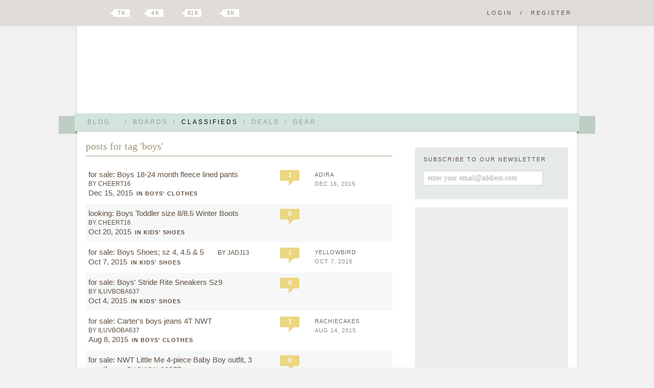

--- FILE ---
content_type: text/html; charset=UTF-8
request_url: https://classifieds.hellobee.com/tags/boys
body_size: 8916
content:
<!DOCTYPE HTML PUBLIC "-//W3C//DTD HTML 4.01 Transitional//EN" "http://www.w3.org/TR/html4/loose.dtd">
<!--[if lt IE 7 ]><html class="ie ie6"><![endif]-->
<!--[if IE 7 ]><html class="ie ie7"><![endif]-->
<!--[if IE 8 ]><html class="ie ie8"><![endif]-->
<!--[if (gt IE 8)|!(IE)]><!--><html><!--<![endif]-->
<head><meta id="viewport" name="viewport" content="width=640, minimum-scale=0.5, maximum-scale=1.5">
<link rel="stylesheet" href="https://www.hellobee.com/common/style.css?1001" type="text/css" />
<script type="text/javascript">var llAdd=llAdd||[],i,mobile=0;
if ((i=document.cookie.indexOf('mobile='))>-1) {mobile=+document.cookie.charAt(i+7);} else {mobile=navigator.userAgent.indexOf('Mobi')>-1?1:0;}
if (mobile) {document.documentElement.id='mobile';} else {document.getElementById('viewport').content='width=980, minimum-scale=0.5, maximum-scale=1.5';}
</script>
<title>boys &laquo;Tags &laquo; Hellobee Classifieds</title>
<link rel="shortcut icon" href="https://www.hellobee.com/favicon.ico" type="image/vnd.microsoft.icon" />	
<meta name="robots" content="noarchive" />
<meta property="fb:pages" content="228737427149159" />

<link rel="alternate" type="application/rss+xml" title="Tag: boys" href="https://classifieds.hellobee.com/rss/tags/boys" /></head>
<body class="tag-page boards">

<div class="hide-scroll">
	<div class="header clearfix">
		<h1><a href="//www.hellobee.com/">Hellobee Classifieds</a></h1>
		<h2></h2>	
	</div>
</div> 

<div class="hide-scroll">
	<div class="header-menu-wrap">
		<div class="header-menu">		
			<div class="header-menu-text shadow round1">
				<ul class="clearfix">
								
					<li><a id="menu-more1" href="//www.hellobee.com/" ondblclick="window.location=this.href">Blog<span class="arrow"></span></a><span>/</span></li>
					<li><a href="//boards.hellobee.com/">Boards</a><span>/</span></li>
					<li class="current-menu-item"><a href="//classifieds.hellobee.com/">Classifieds</a><span>/</span></li>
					<li><a href="//deals.hellobee.com/">Deals</a><span>/</span></li>
					<li><a href="//www.hellobee.com/best-of-gear/">Gear</a></li>
					<li style="display:none"><a id="menu-more2" href="#">More<span class="arrow"></span></a></li> 
							</ul>			
			</div>		
			<div class="hang-left shadow translucent round2-right"><div class="edge-left"></div></div>		
			<div class="hang-right shadow translucent round2-left"><div class="edge-right"></div></div>		
		</div>
	</div>
</div>

<div id="header-menu-more1" class="header-menu-more shadow">
	<div class="header-menu header-menu-text content-wrap round3">
		<ul>
			<li><a href="//www.hellobee.com/">Blog</a></li>
			<li><a href="//www.hellobee.com/hellobee-diy/">DIY</a></li> 
			<li><a href="//www.hellobee.com/hellobee-guides/">Guides</a></li> 
			<li><a href="//www.hellobee.com/holidays/">Holidays</a></li> 
		</ul>
	</div>
</div>	

<div id="header-menu-more2" class="header-menu-more shadow">
	<div class="header-menu header-menu-text content-wrap round3">
		<ul>					
			<li><a href="//deals.hellobee.com/">Deals</a></li>
			<li><a href="//help.hellobee.com/">Help</a></li>
			<li><a href="//suggestions.hellobee.com/">Suggestions</a></li>			
		</ul>
	</div>
</div>	

<!-- end header -->

<div class="toolbar shadow2">
	<div class="toolbar-wrap">
		<a id="navicon" href="#"></a>
		<ul class="syndication">
		    <li><a class="google" href="https://plus.google.com/106807365163170540966">Google Plus</a></li>
		    <li><a class="twitter" href="http://twitter.com/hellobeedotcom">Twitter</a><span title="7472"><b></b>7 k</span></li>
		    <li><a class="facebook" href="http://www.facebook.com/hellobeedotcom">Facebook</a><span title="4422"><b></b>4 k</span></li>
		    <li><a class="pinterest" href="http://pinterest.com/hellobee/">Pinterest</a><span title="61389"><b></b>61 k</span></li>
		    <li><a class="instagram" href="http://instagram.com/hellobeedotcom">Instagram</a><span title="2817"><b></b>3 k</span></li>
		</ul>

		<p class="log-reg">
		<a href="//boards.hellobee.com/login/?re=https%3A%2F%2Fclassifieds.hellobee.com%2Ftags%2Fboys" rel="nofollow">Login</a><span>/</span><a href="//boards.hellobee.com/register/?re=https%3A%2F%2Fclassifieds.hellobee.com%2Ftags%2Fboys" rel="nofollow">Register</a>		</p>
			
	</div>
</div><!-- toolbar -->

<div class="hide-scroll bump-up">
<div class="content-wrap clearfix">

<div class="posts-container content">



<h2 class="pagetitle" style="white-space:nowrap;clear:both;">posts for tag 'boys'</h2>

<div id="discussions">



<div  class="row">
	<div class="title"><a href="https://classifieds.hellobee.com/topic/boys-18-24-month-fleece-lined-pants">for sale: Boys 18-24 month fleece lined pants <span class="photo8"></span> </a>
		<a class="author" href="https://classifieds.hellobee.com/profile/cheert16">by cheert16</a>	<div>
	<a class="last-link" href="https://classifieds.hellobee.com/topic/boys-18-24-month-fleece-lined-pants">Dec 15, 2015</a>
	<a class="ref-board" href="/board/boys-clothes-for-sale/">in Boys' Clothes</a>
	</div></div>
	<a class="replies" title="783 views" href="https://classifieds.hellobee.com/topic/boys-18-24-month-fleece-lined-pants#post-17982">1<span></span></a>
	<div class="last"><a href="https://classifieds.hellobee.com/profile/adira">Adira</a><a class="last-link" href="https://classifieds.hellobee.com/topic/boys-18-24-month-fleece-lined-pants#post-17982">Dec 16, 2015</a></div>
</div>


<div  class="row alt">
	<div class="title"><a href="https://classifieds.hellobee.com/topic/iso-boys-toddler-size-885-winter-boots">looking: Boys Toddler size 8/8.5 Winter Boots</a>
		<a class="author" href="https://classifieds.hellobee.com/profile/cheert16">by cheert16</a>	<div>
	<a class="last-link" href="https://classifieds.hellobee.com/topic/iso-boys-toddler-size-885-winter-boots">Oct 20, 2015</a>
	<a class="ref-board" href="/board/kids-shoes-looking/">in Kids' Shoes</a>
	</div></div>
	<a class="replies" title="751 views" href="https://classifieds.hellobee.com/topic/iso-boys-toddler-size-885-winter-boots#post-17274">0<span></span></a>
</div>


<div  class="row">
	<div class="title"><a href="https://classifieds.hellobee.com/topic/boys-shoes-sz-4-45-amp-5">for sale: Boys Shoes; sz 4, 4.5 &amp; 5 <span class="photos8"></span> </a>
		<a class="author" href="https://classifieds.hellobee.com/profile/jadj13">by Jadj13</a>	<div>
	<a class="last-link" href="https://classifieds.hellobee.com/topic/boys-shoes-sz-4-45-amp-5">Oct 7, 2015</a>
	<a class="ref-board" href="/board/kids-shoes-for-sale/">in Kids' Shoes</a>
	</div></div>
	<a class="replies" title="815 views" href="https://classifieds.hellobee.com/topic/boys-shoes-sz-4-45-amp-5#post-16960">1<span></span></a>
	<div class="last"><a href="https://classifieds.hellobee.com/profile/yellowbird">yellowbird</a><a class="last-link" href="https://classifieds.hellobee.com/topic/boys-shoes-sz-4-45-amp-5#post-16960">Oct 7, 2015</a></div>
</div>


<div  class="row alt">
	<div class="title"><a href="https://classifieds.hellobee.com/topic/boys-stride-rite-sneakers-sz9">for sale: Boys' Stride Rite Sneakers Sz9 <span class="photo8"></span> </a>
		<a class="author" href="https://classifieds.hellobee.com/profile/iluvboba637">by iluvboba637</a>	<div>
	<a class="last-link" href="https://classifieds.hellobee.com/topic/boys-stride-rite-sneakers-sz9">Oct 4, 2015</a>
	<a class="ref-board" href="/board/kids-shoes-for-sale/">in Kids' Shoes</a>
	</div></div>
	<a class="replies" title="822 views" href="https://classifieds.hellobee.com/topic/boys-stride-rite-sneakers-sz9#post-16926">0<span></span></a>
</div>


<div  class="row">
	<div class="title"><a href="https://classifieds.hellobee.com/topic/carters-boys-jeans-4t-nwt">for sale: Carter's boys jeans 4T NWT <span class="photo8"></span> </a>
		<a class="author" href="https://classifieds.hellobee.com/profile/iluvboba637">by iluvboba637</a>	<div>
	<a class="last-link" href="https://classifieds.hellobee.com/topic/carters-boys-jeans-4t-nwt">Aug 8, 2015</a>
	<a class="ref-board" href="/board/boys-clothes-for-sale/">in Boys' Clothes</a>
	</div></div>
	<a class="replies" title="830 views" href="https://classifieds.hellobee.com/topic/carters-boys-jeans-4t-nwt#post-16179">1<span></span></a>
	<div class="last"><a href="https://classifieds.hellobee.com/profile/rachiecakes">rachiecakes</a><a class="last-link" href="https://classifieds.hellobee.com/topic/carters-boys-jeans-4t-nwt#post-16179">Aug 14, 2015</a></div>
</div>


<div  class="row alt">
	<div class="title"><a href="https://classifieds.hellobee.com/topic/nwt-little-me-4-piece-baby-boy-outfit-3-months">for sale: NWT Little Me 4-piece Baby Boy outfit, 3 months <span class="photo8"></span> </a>
		<a class="author" href="https://classifieds.hellobee.com/profile/chicalgobee">by ChiCalGoBee</a>	<div>
	<a class="last-link" href="https://classifieds.hellobee.com/topic/nwt-little-me-4-piece-baby-boy-outfit-3-months">Jun 24, 2015</a>
	<a class="ref-board" href="/board/boys-clothes-for-sale/">in Boys' Clothes</a>
	</div></div>
	<a class="replies" title="739 views" href="https://classifieds.hellobee.com/topic/nwt-little-me-4-piece-baby-boy-outfit-3-months#post-15693">0<span></span></a>
</div>


<div  class="row">
	<div class="title"><a href="https://classifieds.hellobee.com/topic/used-salt-water-size-9">for sale: Used Salt Water size 9 <span class="photo8"></span> </a>
		<a class="author" href="https://classifieds.hellobee.com/profile/speechie315">by Speechie315</a>	<div>
	<a class="last-link" href="https://classifieds.hellobee.com/topic/used-salt-water-size-9">Jun 5, 2015</a>
	<a class="ref-board" href="/board/kids-shoes-for-sale/">in Kids' Shoes</a>
	</div></div>
	<a class="replies" title="1005 views" href="https://classifieds.hellobee.com/topic/used-salt-water-size-9#post-15423">1<span></span></a>
	<div class="last"><a href="https://classifieds.hellobee.com/profile/habesbabe">HabesBabe</a><a class="last-link" href="https://classifieds.hellobee.com/topic/used-salt-water-size-9#post-15423">Jun 8, 2015</a></div>
</div>


<div  class="row alt">
	<div class="title"><a href="https://classifieds.hellobee.com/topic/boys-summer-clothes-12-18-months-18-24-2t">looking: Boys summer clothes 12-18 months, 18-24, 2T <span class="photos8"></span> </a>
		<a class="author" href="https://classifieds.hellobee.com/profile/mrsrccar">by MrsRcCar</a>	<div>
	<a class="last-link" href="https://classifieds.hellobee.com/topic/boys-summer-clothes-12-18-months-18-24-2t">May 9, 2015</a>
	<a class="ref-board" href="/board/boys-clothes-looking/">in Boys' Clothes</a>
	</div></div>
	<a class="replies" title="835 views" href="https://classifieds.hellobee.com/topic/boys-summer-clothes-12-18-months-18-24-2t#post-15067">11<span></span></a>
	<div class="last"><a href="https://classifieds.hellobee.com/profile/anewme">anewme</a><a class="last-link" href="https://classifieds.hellobee.com/topic/boys-summer-clothes-12-18-months-18-24-2t#post-15067">May 9, 2015</a></div>
</div>


<div  class="row">
	<div class="title"><a href="https://classifieds.hellobee.com/topic/looking-for-size-4-tie-shoes-for-boy">looking: size 4 tie shoes for boy</a>
		<a class="author" href="https://classifieds.hellobee.com/profile/mrsrccar">by MrsRcCar</a>	<div>
	<a class="last-link" href="https://classifieds.hellobee.com/topic/looking-for-size-4-tie-shoes-for-boy">Jan 2, 2015</a>
	<a class="ref-board" href="/board/kids-shoes-looking/">in Kids' Shoes</a>
	</div></div>
	<a class="replies" title="726 views" href="https://classifieds.hellobee.com/topic/looking-for-size-4-tie-shoes-for-boy#post-12360">0<span></span></a>
</div>


<div  class="row alt">
	<div class="title"><a href="https://classifieds.hellobee.com/topic/looking-boys-3-6-months-colored-jeans">looking: Boys 3-6 months colored jeans</a>
		<a class="author" href="https://classifieds.hellobee.com/profile/apex">by Apex</a>	<div>
	<a class="last-link" href="https://classifieds.hellobee.com/topic/looking-boys-3-6-months-colored-jeans">Jul 15, 2014</a>
	<a class="ref-board" href="/board/boys-clothes-looking/">in Boys' Clothes</a>
	</div></div>
	<a class="replies" title="829 views" href="https://classifieds.hellobee.com/topic/looking-boys-3-6-months-colored-jeans#post-8785">0<span></span></a>
</div>


<div  class="row">
	<div class="title"><a href="https://classifieds.hellobee.com/topic/boys-size-45-crocs">looking: Boys size 4/5 Crocs</a>
		<a class="author" href="https://classifieds.hellobee.com/profile/cheert16">by cheert16</a>	<div>
	<a class="last-link" href="https://classifieds.hellobee.com/topic/boys-size-45-crocs">Jun 4, 2014</a>
	<a class="ref-board" href="/board/kids-shoes-looking/">in Kids' Shoes</a>
	</div></div>
	<a class="replies" title="916 views" href="https://classifieds.hellobee.com/topic/boys-size-45-crocs#post-7560">1<span></span></a>
	<div class="last"><a href="https://classifieds.hellobee.com/profile/mrs-high-heels">Mrs. High Heels</a><a class="last-link" href="https://classifieds.hellobee.com/topic/boys-size-45-crocs#post-7560">Jun 4, 2014</a></div>
</div>


<div  class="row alt">
	<div class="title"><a href="https://classifieds.hellobee.com/topic/lot-of-9-month-springsummer-clothing">for sale: Lot of 9 month spring/summer clothing <span class="photos8"></span> </a>
		<a class="author" href="https://classifieds.hellobee.com/profile/anewme">by anewme</a>	<div>
	<a class="last-link" href="https://classifieds.hellobee.com/topic/lot-of-9-month-springsummer-clothing">Apr 2, 2014</a>
	<a class="ref-board" href="/board/boys-clothes-for-sale/">in Boys' Clothes</a>
	</div></div>
	<a class="replies" title="767 views" href="https://classifieds.hellobee.com/topic/lot-of-9-month-springsummer-clothing#post-6411">4<span></span></a>
	<div class="last"><a href="https://classifieds.hellobee.com/profile/lilteacherbee">lilteacherbee</a><a class="last-link" href="https://classifieds.hellobee.com/topic/lot-of-9-month-springsummer-clothing#post-6411">Apr 3, 2014</a></div>
</div>


<div  class="row">
	<div class="title"><a href="https://classifieds.hellobee.com/topic/boys-6-month-summer-all-nwt">for sale: Boys 6 Month Summer - All NWT <span class="photo8"></span> </a>
		<a class="author" href="https://classifieds.hellobee.com/profile/cheert16">by cheert16</a>	<div>
	<a class="last-link" href="https://classifieds.hellobee.com/topic/boys-6-month-summer-all-nwt">Mar 27, 2014</a>
	<a class="ref-board" href="/board/boys-clothes-for-sale/">in Boys' Clothes</a>
	</div></div>
	<a class="replies" title="813 views" href="https://classifieds.hellobee.com/topic/boys-6-month-summer-all-nwt#post-6267">1<span></span></a>
	<div class="last"><a href="https://classifieds.hellobee.com/profile/cara-m-17">Cara M. 17</a><a class="last-link" href="https://classifieds.hellobee.com/topic/boys-6-month-summer-all-nwt#post-6267">Mar 27, 2014</a></div>
</div>


<div  class="row alt">
	<div class="title"><a href="https://classifieds.hellobee.com/topic/6-pairs-of-boys-12-18-months-pants">for sale: 6 pairs of boys 12-18 months pants <span class="photos8"></span> </a>
		<a class="author" href="https://classifieds.hellobee.com/profile/anewme">by anewme</a>	<div>
	<a class="last-link" href="https://classifieds.hellobee.com/topic/6-pairs-of-boys-12-18-months-pants">Jan 15, 2014</a>
	<a class="ref-board" href="/board/boys-clothes-for-sale/">in Boys' Clothes</a>
	</div></div>
	<a class="replies" title="1061 views" href="https://classifieds.hellobee.com/topic/6-pairs-of-boys-12-18-months-pants#post-5042">3<span></span></a>
	<div class="last"><a href="https://classifieds.hellobee.com/profile/wheres_c">wheres_c</a><a class="last-link" href="https://classifieds.hellobee.com/topic/6-pairs-of-boys-12-18-months-pants#post-5042">Jan 16, 2014</a></div>
</div>


<div  class="row">
	<div class="title"><a href="https://classifieds.hellobee.com/topic/2-nwt-boys-possibly-neutral-3-6-m-gymboree-shirts">for sale: 2 NWT Boys (Possibly Neutral) 3-6 m Gymboree shirts <span class="photos8"></span> </a>
		<a class="author" href="https://classifieds.hellobee.com/profile/78h2o">by 78h2o</a>	<div>
	<a class="last-link" href="https://classifieds.hellobee.com/topic/2-nwt-boys-possibly-neutral-3-6-m-gymboree-shirts">Jan 14, 2014</a>
	<a class="ref-board" href="/board/kids-clothes-unisex-for-sale/">in Kids' Clothes (Unisex)</a>
	</div></div>
	<a class="replies" title="859 views" href="https://classifieds.hellobee.com/topic/2-nwt-boys-possibly-neutral-3-6-m-gymboree-shirts#post-5005">0<span></span></a>
</div>


<div  class="row alt">
	<div class="title"><a href="https://classifieds.hellobee.com/topic/for-sale-carters-just-for-you-and-jumping-beans-12-month-sleepers">for sale: Carter's, Just for You, and Jumping Beans 12 Month Sleepers <span class="photos8"></span> </a>
		<a class="author" href="https://classifieds.hellobee.com/profile/cascademom">by cascademom</a>	<div>
	<a class="last-link" href="https://classifieds.hellobee.com/topic/for-sale-carters-just-for-you-and-jumping-beans-12-month-sleepers">Nov 15, 2013</a>
	<a class="ref-board" href="/board/boys-clothes-for-sale/">in Boys' Clothes</a>
	</div></div>
	<a class="replies" title="1004 views" href="https://classifieds.hellobee.com/topic/for-sale-carters-just-for-you-and-jumping-beans-12-month-sleepers#post-4171">10<span></span></a>
	<div class="last"><a href="https://classifieds.hellobee.com/profile/adira">Adira</a><a class="last-link" href="https://classifieds.hellobee.com/topic/for-sale-carters-just-for-you-and-jumping-beans-12-month-sleepers#post-4171">Nov 18, 2013</a></div>
</div>


<div  class="row closed">
	<div class="title">[closed] <a href="https://classifieds.hellobee.com/topic/for-sale-gap-almost-new-graphic-body-double">for sale: SOLD: GAP almost new graphic body double <span class="photo8"></span> </a>
		<a class="author" href="https://classifieds.hellobee.com/profile/pregnantbee">by pregnantbee</a>	<div>
	<a class="last-link" href="https://classifieds.hellobee.com/topic/for-sale-gap-almost-new-graphic-body-double">Oct 10, 2013</a>
	<a class="ref-board" href="/board/boys-clothes-for-sale/">in Boys' Clothes</a>
	</div></div>
	<a class="replies" title="1103 views" href="https://classifieds.hellobee.com/topic/for-sale-gap-almost-new-graphic-body-double#post-3340">3<span></span></a>
	<div class="last"><a href="https://classifieds.hellobee.com/profile/mrskc">mrskc</a><a class="last-link" href="https://classifieds.hellobee.com/topic/for-sale-gap-almost-new-graphic-body-double#post-3340">Oct 11, 2013</a></div>
</div>


<div  class="row alt">
	<div class="title"><a href="https://classifieds.hellobee.com/topic/iso-12-18-months-gap-boys-long-sleeve-ts">looking: 12 - 18 months Gap boys long sleeve Ts</a>
		<a class="author" href="https://classifieds.hellobee.com/profile/littlek">by littlek</a>	<div>
	<a class="last-link" href="https://classifieds.hellobee.com/topic/iso-12-18-months-gap-boys-long-sleeve-ts">Sep 18, 2013</a>
	<a class="ref-board" href="/board/boys-clothes-looking/">in Boys' Clothes</a>
	</div></div>
	<a class="replies" title="709 views" href="https://classifieds.hellobee.com/topic/iso-12-18-months-gap-boys-long-sleeve-ts#post-2622">0<span></span></a>
</div>

</div>

<div class="nav"></div>
<ins class="adsbygoogle" data-ad-client="ca-pub-3347758729770289" data-ad-slot="8940984211"></ins>
<script>(adsbygoogle = window.adsbygoogle || []).push({});</script>

<div class="respond boards"> 
	<div class="respond-text shadow round1-left">

<h3>Write a Post</h3>
<form><p class="clearfix">You must <a rel="nofollow" href="//boards.hellobee.com/bb-login.php?re=https%3A%2F%2Fclassifieds.hellobee.com%2Ftags%2Fboys">login</a> / <a rel="nofollow" href="//boards.hellobee.com/register.php?re=https%3A%2F%2Fclassifieds.hellobee.com%2Ftags%2Fboys">Register</a> to post</p></form>
	</div>
	<div class="hang-left shadow translucent round2-right"><div class="edge-left"></div></div>			
	<div class="edge-right-flat"></div>
</div><!-- respond -->

</div><!-- posts-container content -->
	
<!-- begin sidebar -->

<div class="sidebar clearfix">


<div id="subbox" class="subbox content-wrap shadow2 round1 clearfix">
	<div>Subscribe to our newsletter</div>
	<form autocomplete="off" method="post" action="https://www.aweber.com/scripts/addlead.pl">
	<input type="hidden" name="listname" value="hellobee-baby" />
	<input type="text" name="email" value="enter your email@address.com" class="content-wrap" style="color:#aaa" onfocus="this.style.color='#000';this.value=''" />
	<input type="hidden" name="redirect" value="https://www.hellobee.com/activate-your-subscription/" />	
	<input type="submit" name="submit" class="submit" value="" /> 
	</form>
</div>

<div class="sidebar-self-content self600">
<ins class="adsbygoogle" data-ad-client="ca-pub-3347758729770289" data-ad-slot="2894450613"></ins><script>if (adsbygoogle.length<3) {(adsbygoogle = window.adsbygoogle || []).push({});}</script>
</div>

<div id="tabsidebar">
	<div id="tabmenu" class="shadow2 round1 clearfix">
	<ul class="clearfix">
		<li><a href="#tab-1" class="tabactive">Search</a><span>/</span></li>		
		<li><a href="#tab-2">Tags</a><span>/</span></li>		
		<li><a href="#tab-3">Archives</a></li>
	</ul>
	</div>
	
	<div id="tab-1" class="tabactive">
		<form role="search" method="get" id="searchform" action="https://classifieds.hellobee.com/search/" >
			<div><label class="screen-reader-text" for="s">Seach For:</label>
			<input type="text" value="" name="q" id="s" />
			<input type="submit" id="searchsubmit" value="Search" />
			</div></form>	</div>
	
	<div id="tab-2" class="tabinactive">
		<h2>most popular tags</h2>
		<span class="sb-arrow"></span>
		<ul class="wp-tag-cloud">
<li><a href="/tags/shoes/">shoes</a></li>
<li><a href="/tags/maternity/">Maternity</a></li>
<li><a href="/tags/girls/">Girls</a></li>
<li><a href="/tags/boys/">boys</a></li>
<li><a href="/tags/pajamas/">pajamas</a></li>
<li><a href="/tags/sleepers/">sleepers</a></li>
<li><a href="/tags/clothes/">clothes</a></li>
<li><a href="/tags/dresses/">Dresses</a></li>
<li><a href="/tags/andrea/">Andrea</a></li>
<li><a href="/tags/girls-clothes/">Girls clothes</a></li>
<li><a href="/tags/diaper-bag/">diaper bag</a></li>
<li><a href="/tags/gear/">gear</a></li>
<li><a href="/tags/gap/">gap</a></li>
<li><a href="/tags/carrier/">carrier</a></li>
<li><a href="/tags/halloween/">Halloween</a></li>
<li><a href="/tags/jeans/">jeans</a></li>
<li><a href="/tags/pumping/">pumping</a></li>
<li><a href="/tags/dress/">dress</a></li>
<li><a href="/tags/boots/">Boots</a></li>
<li><a href="/tags/toms/">TOMS</a></li>
<li><a href="/tags/cloth-diapers/">Cloth Diapers</a></li>
<li><a href="/tags/breastfeeding/">breastfeeding</a></li>
<li><a href="/tags/pants/">pants</a></li>
<li><a href="/tags/size-4/">size 4</a></li>
<li><a href="/tags/ttc/">ttc</a></li></ul>		<a class="see-archives" href="https://classifieds.hellobee.com/tags">see all tags  &raquo;</a>
	</div>
	
	<div id="tab-3" class="tabinactive">	
		<h2>most recent archives</h2>		
		<ul class="sb-archives">
			<span class="sb-arrow"></span>
			<ul id="views" class="sb-archives"><li><a href="https://classifieds.hellobee.com/view/most-favorites">Topics with the Most Favorites</a></li><li><a href="https://classifieds.hellobee.com/view/topics-with-attachments">Topics with Attachments</a></li><li><a href="https://classifieds.hellobee.com/view/most-views">Topics with the Most Views</a></li><li><a href="https://classifieds.hellobee.com/view/most-replies">Topics with the Most Replies</a></li><li><a href="https://classifieds.hellobee.com/view/date-started">Topics by date started</a></li><li><a href="https://classifieds.hellobee.com/view/newest-replies">Topics by newest replies</a></li><li><a href="https://classifieds.hellobee.com/view/few-replies">Topics with few replies</a></li><li><a href="https://classifieds.hellobee.com/view/no-replies">Topics with no replies</a></li><li><a href="https://classifieds.hellobee.com/view/untagged">Topics with no tags</a></li><li><a href="https://classifieds.hellobee.com/view/classifieds_boards">Classifieds</a></li><li><a href="https://classifieds.hellobee.com/view/for-sale">for sale</a></li><li><a href="https://classifieds.hellobee.com/view/looking">looking</a></li><li><a href="https://classifieds.hellobee.com/view/free-offers">free offers</a></li><li><a href="https://classifieds.hellobee.com/view/other">other</a></li></ul>		</ul>		
	</div>
	
</div><!-- tabsidebar -->



<div class="sidebar-self-content">
<p><a href="//www.ebates.com/rf.do?referrerid=JAEKAa6iAapFPHOEfLqWoA%3D%3D" target="_blank"><img src='//www.hellobee.com/common/images/dot' longdesc="//www.ebates.com/referral/2012/global_files/images/ebates_logo.png" alt="Ebates Coupons and Cash Back" width="171" height="31" border="0" /></a></p>
<p><a href="//www.hellobee.com/best-of-gear/"><img class="alignnone size-full wp-image-136094" src='//www.hellobee.com/common/images/dot' longdesc="//www.hellobee.com/wp-content/uploads/2038/01/Favorite-Gear-Ad.jpg" alt="Favorite-Gear-Ad" width="300" height="344" /></a></p>
<p><a href="http://www.pinterest.com/hellobee/"><img class="alignnone size-full wp-image-118884" title="Hellobee-Pinterest-Ad" src='//www.hellobee.com/common/images/dot' longdesc="//www.hellobee.com/wp-content/uploads/2038/01/Hellobee-Pinterest-Ad.jpg" alt="" width="300" height="250" /></a></p>
<p><a href="//www.hellobee.com/apply-to-blog/"><img title="Apply to be a Hellobee blogger" src='//www.hellobee.com/common/images/dot' longdesc="//www.hellobee.com/wp-content/uploads/2038/01/applyblogger2_07.jpg" alt="" width="300" height="200" /></a></p>
<p><a href="//www.hellobee.com/recipes/"><img title="Recipes-Ad" src='//www.hellobee.com/common/images/dot' longdesc="//www.hellobee.com/wp-content/uploads/2038/01/Recipes-Ad.jpg" alt="" width="300" height="100" /></a></p>
</div><!-- self content -->

<div class="sidebar-recent-activity">
<h3>Recent Blog Posts</h3>
<ul>
<li>Link Roundup: <a title="0 comments" href="//www.hellobee.com/2022/01/13/link-roundup-january-13-2022/">Link Roundup - January 13, 2022</a></li>
<li>Mr. Bee: <a title="7 comments" href="//www.hellobee.com/2022/01/11/parenting-tweenagers-part-ii-aka-how-to-parent-without-nagging/">PARENTING TWEENAGERS PART II, AKA HOW TO PARENT WITHOUT NAGGING</a></li>
<li>Mrs. Bee: <a title="3 comments" href="//www.hellobee.com/2022/01/07/hero-pimple-patch/">Hero Mighty Patch</a></li>
<li>Mrs. Bee: <a title="0 comments" href="//www.hellobee.com/2022/01/06/the-two-biggest-challenges-problems-with-living-on-a-remote-island-abroad/">The Two Biggest Challenges with Living on a Remote Island Abroad</a></li>
<li>Link Roundup: <a title="1 comments" href="//www.hellobee.com/2022/01/04/link-roundup-january-4-2022/">Link Roundup - January 4, 2022</a></li>
<li>Mr. Bee: <a title="3 comments" href="//www.hellobee.com/2022/01/03/tweenagers/">Tweenagers</a></li>
<li>Mrs. Bee: <a title="2 comments" href="//www.hellobee.com/2021/12/30/tween-skincare-routine/">Tween Skincare Routine</a></li>
<li>Mrs. Bee: <a title="5 comments" href="//www.hellobee.com/2021/12/28/covid-anxiety/">Covid Anxiety</a></li>
<li>Mrs. Bee: <a title="0 comments" href="//www.hellobee.com/2021/12/27/mixbook-photobook-review/">Mixbook Photobook Review</a></li>
<li>Mrs. Bee: <a title="7 comments" href="//www.hellobee.com/2021/12/23/5-reasons-i-dont-want-to-move-back-to-the-us/">5 Reasons I Don&#039;t Want to Move Back to the US.</a></li>
</ul>
</div>

<div class="sidebar-recent-activity">
<h3>Recent Board Posts</h3>
<ul>
<li><a title="0 comments" href="//boards.hellobee.com/topic/anyone-still-check-in-here">Anyone still check in here?</a></li>
<li><a title="10 comments" href="//boards.hellobee.com/topic/gift-ideas-for-my-mom-recently-widowed">Gift Ideas for My Mom - Recently Widowed</a></li>
<li><a title="1 comments" href="//boards.hellobee.com/topic/line-1">Line??</a></li>
<li><a title="18 comments" href="//boards.hellobee.com/topic/gift-ideas-thread-ask-for-advice-or-share-ideas">Gift Ideas Thread! Ask for advice or share ideas!</a></li>
<li><a title="1 comments" href="//boards.hellobee.com/topic/line">Line??</a></li>
<li><a title="11 comments" href="//boards.hellobee.com/topic/schools-w-masks-or-outdoor-lunch-2024">Schools w masks or outdoor lunch? 2024</a></li>
<li><a title="1 comments" href="//boards.hellobee.com/topic/what-problems-do-you-face-with-meal-planning-and-how-do-you-solve-them">What problems do you face with meal planning and how do you solve them?</a></li>
<li><a title="0 comments" href="//boards.hellobee.com/topic/parenting-through-genocide">Parenting through genocide</a></li>
<li><a title="8 comments" href="//boards.hellobee.com/topic/series-similar-to-wimpy-kid">Series similar to Wimpy Kid</a></li>
<li><a title="5 comments" href="//boards.hellobee.com/topic/anyone-else-start-wegovy">Anyone else start Wegovy?</a></li>
</ul>
</div>

<div class="sidebar-recent-activity">
<h3>Classifieds</h3>
<ul>
<li>looking: <a title="0 comments" href="//classifieds.hellobee.com/topic/zipadee-zip-size-m">Zipadee Zip size M</a></li>
<li>other: <a title="0 comments" href="//classifieds.hellobee.com/topic/boden-voucher-2">Boden Voucher</a></li>
<li>looking: <a title="0 comments" href="//classifieds.hellobee.com/topic/looking-for-boden-voucher">Looking for Boden voucher</a></li>
<li>for sale: <a title="8 comments" href="//classifieds.hellobee.com/topic/bumgenius-aio-diapers">Bumgenius AIO diapers</a></li>
<li>looking: <a title="3 comments" href="//classifieds.hellobee.com/topic/iso-boden-voucher-1">Boden voucher</a></li>
<li>looking: <a title="2 comments" href="//classifieds.hellobee.com/topic/boden-voucher-1">Boden Voucher</a></li>
<li>free offers: <a title="10 comments" href="//classifieds.hellobee.com/topic/big-sister-shirt">Big sister shirt</a></li>
<li>for sale: <a title="2 comments" href="//classifieds.hellobee.com/topic/softcups-amp-concieve-plus">Softcups &amp; Concieve Plus</a></li>
<li>for sale: <a title="3 comments" href="//classifieds.hellobee.com/topic/applecheeks-amp-bg-freetimes-amp-40s">Applecheeks &amp; BG Freetimes &amp; 4.0s</a></li>
<li>for sale: <a title="4 comments" href="//classifieds.hellobee.com/topic/girls-shoes-size-10-115-toms-converse">Girls shoes size 10-11.5; Toms, Converse</a></li>
</ul>
</div>

<div class="sidebar-recent-activity">
<h3>Deals</h3>
<ul>
<li>offers: <a title="0 comments" href="//deals.hellobee.com/topic/amazon-freetime-unlimited-family-plan-99-cents-for-3-months">Amazon FreeTime Unlimited Family Plan 99 cents for 3 months</a></li>
<li>offers: <a title="0 comments" href="//deals.hellobee.com/topic/two-months-of-kindle-unlimited-free-from-amazon">two months of kindle unlimited FREE from amazon</a></li>
<li>offers: <a title="0 comments" href="//deals.hellobee.com/topic/iphone6-45-from-tracphone-no-plan-required">iPhone6 $45 from tracphone (no plan required)</a></li>
<li>discussion: <a title="1 comments" href="//deals.hellobee.com/topic/target-gift-cards-10-off">Target gift cards 10% off</a></li>
<li>offers: <a title="7 comments" href="//deals.hellobee.com/topic/free-baby-box-from-walmart-no-registry-needed">Free "Baby Box" from Walmart, no registry needed</a></li>
<li>looking: <a title="2 comments" href="//deals.hellobee.com/topic/looking-crate-and-barrel-15-off-coupon">Looking: crate and barrel 15% off coupon</a></li>
<li>offers: <a title="741 comments" href="//deals.hellobee.com/topic/baby-deals">Baby DEALS!</a></li>
<li>offers: <a title="0 comments" href="//deals.hellobee.com/topic/offers-promo-code-548f6cb02-6000-off-at-rufflebunscom">Offers: promo code 548F6CB02 ($60.00 off at rufflebuns.com)</a></li>
<li>looking: <a title="0 comments" href="//deals.hellobee.com/topic/shutterfly-coupons">Shutterfly coupons</a></li>
<li>looking: <a title="0 comments" href="//deals.hellobee.com/topic/boden">Boden</a></li>
</ul>
</div>

<div class="sidebar-leaderboard shadow2 round1">
<h3>Today's Leaders</h3>
			<table class='leaderboard'>
			<tr>
				<th>Member</th>				
				<th>Posts</th>		
			</tr>
			<tr >
	 			<td><a href='http://boards.hellobee.com/profile/kaohinani'> Kaohinani</a></td>
	 			<td class='num'>12</td>
			</tr>
			<tr  class="alt">
	 			<td><a href='http://boards.hellobee.com/profile/sams-mom'> Sams Mom</a></td>
	 			<td class='num'>10</td>
			</tr>
			<tr >
	 			<td><a href='http://boards.hellobee.com/profile/foodnerd81'> Foodnerd81</a></td>
	 			<td class='num'>8</td>
			</tr>
			<tr  class="alt">
	 			<td><a href='http://boards.hellobee.com/profile/karenbme'> karenbme</a></td>
	 			<td class='num'>8</td>
			</tr>
			<tr >
	 			<td><a href='http://boards.hellobee.com/profile/lamariniere'> lamariniere</a></td>
	 			<td class='num'>6</td>
			</tr>
			<tr  class="alt">
	 			<td><a href='http://boards.hellobee.com/profile/yellowbeach'> yellowbeach</a></td>
	 			<td class='num'>6</td>
			</tr>
			<tr >
	 			<td><a href='http://boards.hellobee.com/profile/lazb'> LAZB</a></td>
	 			<td class='num'>5</td>
			</tr>
			<tr  class="alt">
	 			<td><a href='http://boards.hellobee.com/profile/jennypenny'> JennyPenny</a></td>
	 			<td class='num'>5</td>
			</tr>
			<tr >
	 			<td><a href='http://boards.hellobee.com/profile/pachamama'> pachamama</a></td>
	 			<td class='num'>5</td>
			</tr>
			<tr  class="alt">
	 			<td><a href='http://boards.hellobee.com/profile/ajsmommy'> Ajsmommy</a></td>
	 			<td class='num'>4</td>
			</tr></table><p><a href='http://boards.hellobee.com/view/leaderboard?days=1'>see more leaders...</a></p> 
<!-- cached: Tue, 12 Mar 2019 21:10:03 -0400 --> 
</div>



<div class="sidebar-more-details">
<h3>Site Basics</h3>
<p><a href="//help.hellobee.com/">Ask for Help</a><br />
<a href="//suggestions.hellobee.com/">Make a Suggestion</a><br />
<a href="//www.hellobee.com/hellobee-faqs/">Frequently Asked Questions</a><br />
<a href="//boards.hellobee.com/topic/introducing-the-wonderful-bee-levels">Bee Levels</a><br />
<a href="//www.hellobee.com/2011/09/29/ttc-pregnancy-parenting-acronyms/">Acronyms<br />
</a><a href="//www.hellobee.com/most-viewed-posts/" target="_blank">Most Viewed Posts</a></p>
<h3>Features</h3>
<p><a href="//www.hellobee.com/gold-membership/">Hellobee Gold</a><br />
<a href="//www.hellobee.com/recipes">Hellobee Recipes</a><br />
<a href="//www.hellobee.com/hellobee-features/">Hellobee Features</a><br />
<a href="//www.hellobee.com/contest-winners">Hellobee Contests</a></p>
<h3>Series</h3>
<p><a href="//www.hellobee.com/baby-led-weaning/">Baby-led Weaning</a><br />
<a href="//www.hellobee.com/hellobee-series-bento-boxes/">Bento Boxes</a><br />
<a href="//www.hellobee.com/hellobee-series-breastfeeding/">Breastfeeding</a><br />
<a href="//www.hellobee.com/newborn-essentials/">Newborn Essentials</a><br />
<a href="//www.hellobee.com/hellobee-series-parties/">Parties</a><br />
<a href="//www.hellobee.com/postpartum-care-essentials/">Postpartum Care Essentials</a><br />
<a href="//www.hellobee.com/sensory-play-activities/">Sensory Play Activities</a><br />
<a href="//www.hellobee.com/sleep-training/">Sleep Training</a><br />
<a href="//www.hellobee.com/starting-solids-gear-guides/">Starting Solids Gear</a><br />
<a href="//www.hellobee.com/transitioning-to-a-toddler-bed/">Transitioning to Toddler Bed</a><br />
<a href="//www.hellobee.com/hellobee-series/">All Series</a></p>
<h3>The Team</h3>
<p><a href="//www.hellobee.com/about/">Who We Are</a><br />
<a href="//www.hellobee.com/about-the-blogger/">About the Bloggers</a><br />
<a href="//www.hellobee.com/about-the-hostesses/">About the Hostesses</a><br />
<a href="//www.hellobee.com/contributing-bloggers/">Contributing Bloggers</a></p>
<h3>More</h3>
<p><a href="//www.hellobee.com/apply-to-blog/">Apply to Blog</a><br />
<a href="//www.hellobee.com/hostess-application/">Apply to Hostess</a><br />
<a href="//www.hellobee.com/submit-a-guest-blog/">Submit a Guest Blog</a><br />
<a href="//www.hellobee.com/hellobee-buttons/">Hellobee Buttons<br />
</a><br />
<a href="//www.hellobee.com/how-hellobee-makes-money/">How We Make Money</a><br />
<a href="//boards.hellobee.com/topic/hellobees-community-policies">Community Policies</a></p>
</div><!-- more-details -->

</div>

<!-- end sidebar -->

</div><!-- content-wrap -->
</div><!-- hide-scroll -->

<!-- begin footer -->

<div class="footer-menu">
	<div>
	<ul class="clearfix">
		<li><a href="//www.hellobee.com/about/">About</a><span>/</span></li>
		<li><a href="//www.hellobee.com/terms-of-use/">Terms of Use</a><span>/</span></li>
		<li><a href="//www.hellobee.com/privacy-policy/">Privacy Policy</a><span>/</span></li>		
		<li><a href="//www.hellobee.com/contact/">Contact</a><span>/</span></li>
		<li><a href="//www.hellobee.com/advertise/">Advertise</a><span>/</span></li>
		<li><a href="//www.hellobee.com/press/">Press</a></li>
	</ul>
	</div>
</div>

<div class="footer-sub-menu clearfix">
	<div class="footer-sub-menu-wrap">
		<div class="widgets">
		</div>
		<ul class="syndication connect">
		</ul>
	</div>
</div>
			
<div class="credits clearfix">
	<div class="credits-wrap">
		<span class="copyright">&copy; copyright 2011-2014 Hellobee</span>
	</div>
</div>

<!-- 12 : 0.008 -->

<noscript>
<img src='//pixel.quantserve.com/pixel/p-ceaxOfyGazp7w.gif' height='1' width='1' border='0' alt=''>
<img src='//www.google-analytics.com/__utm.gif?utmwv=3&utmac=UA-27132062-1' height='1' width='1' border='0' alt=''>
</noscript>
<script src="//www.hellobee.com/common/script.js?1001"></script>
<script>loadScript('//pagead2.googlesyndication.com/pagead/js/adsbygoogle.js');</script>
</body>
</html>


--- FILE ---
content_type: text/html; charset=utf-8
request_url: https://www.google.com/recaptcha/api2/aframe
body_size: 265
content:
<!DOCTYPE HTML><html><head><meta http-equiv="content-type" content="text/html; charset=UTF-8"></head><body><script nonce="u9rS3ois5eSN4rgUK5luNQ">/** Anti-fraud and anti-abuse applications only. See google.com/recaptcha */ try{var clients={'sodar':'https://pagead2.googlesyndication.com/pagead/sodar?'};window.addEventListener("message",function(a){try{if(a.source===window.parent){var b=JSON.parse(a.data);var c=clients[b['id']];if(c){var d=document.createElement('img');d.src=c+b['params']+'&rc='+(localStorage.getItem("rc::a")?sessionStorage.getItem("rc::b"):"");window.document.body.appendChild(d);sessionStorage.setItem("rc::e",parseInt(sessionStorage.getItem("rc::e")||0)+1);localStorage.setItem("rc::h",'1768873544786');}}}catch(b){}});window.parent.postMessage("_grecaptcha_ready", "*");}catch(b){}</script></body></html>